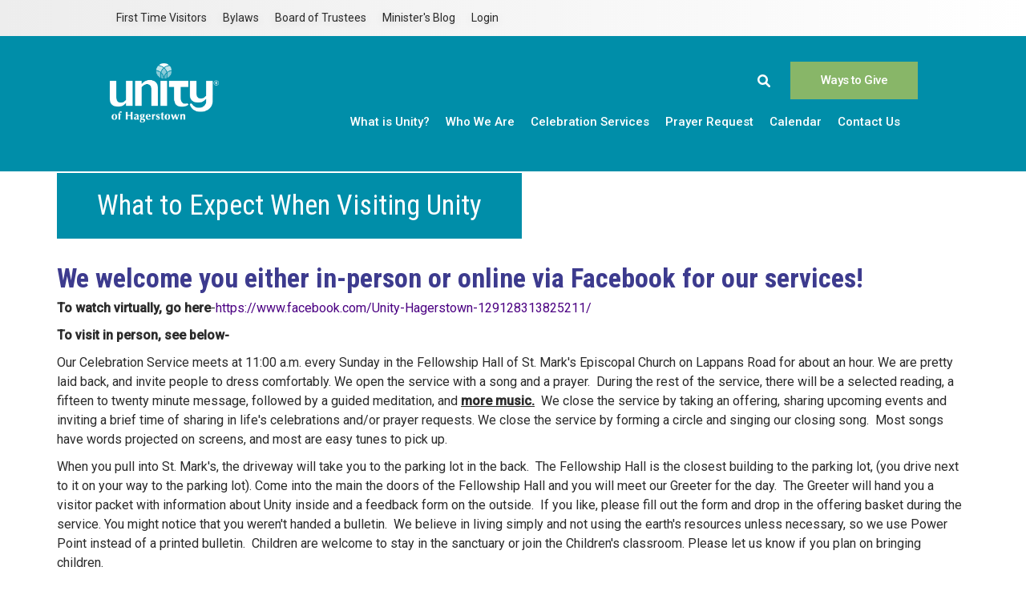

--- FILE ---
content_type: text/html; charset=UTF-8
request_url: https://www.unityhagerstown.org/what-expect-when-visiting-unity
body_size: 7100
content:
<!DOCTYPE html>
<html lang="en" dir="ltr" prefix="content: http://purl.org/rss/1.0/modules/content/  dc: http://purl.org/dc/terms/  foaf: http://xmlns.com/foaf/0.1/  og: http://ogp.me/ns#  rdfs: http://www.w3.org/2000/01/rdf-schema#  schema: http://schema.org/  sioc: http://rdfs.org/sioc/ns#  sioct: http://rdfs.org/sioc/types#  skos: http://www.w3.org/2004/02/skos/core#  xsd: http://www.w3.org/2001/XMLSchema# ">
  <head>
    <link href="https://fonts.googleapis.com/css2?family=Roboto+Condensed:wght@700&display=swap" rel="stylesheet"> 
    <link href="https://fonts.googleapis.com/css2?family=Roboto+Condensed&display=swap" rel="stylesheet">
    <link href="https://fonts.googleapis.com/css2?family=Roboto:wght@500&display=swap" rel="stylesheet">
    <link href="https://fonts.googleapis.com/css2?family=Roboto&display=swap" rel="stylesheet"> 
    <link href="https://fonts.googleapis.com/css2?family=Roboto:wght@300&display=swap" rel="stylesheet"> 
    <link href="https://cdn.jsdelivr.net/npm/tailwindcss/dist/tailwind.min.css" rel="stylesheet">
    <link rel="stylesheet" href="https://cdn.jsdelivr.net/npm/tw-elements/dist/css/index.min.css" />
    <meta charset="utf-8" />
<link rel="canonical" href="https://www.unityhagerstown.org/what-expect-when-visiting-unity" />
<meta name="description" content="We welcome you either in-person or online via Facebook for our services! To watch virtually, go here-https://www.facebook.com/Unity-Hagerstown-129128313825211/ To visit in person, see below-" />
<meta name="Generator" content="Drupal 9 (https://www.drupal.org)" />
<meta name="MobileOptimized" content="width" />
<meta name="HandheldFriendly" content="true" />
<meta name="viewport" content="width=device-width, initial-scale=1.0" />
<script type="application/ld+json">{
    "@context": "https://schema.org",
    "@graph": [
        {
            "@type": "Article",
            "headline": "What to Expect When Visiting Unity",
            "description": "We welcome you either in-person or online via Facebook for our services!\nTo watch virtually, go here-https://www.facebook.com/Unity-Hagerstown-129128313825211/\nTo visit in person, see below-",
            "datePublished": "2019-11-18T07:31:39-0500",
            "dateModified": "2022-11-06T07:50:40-0500",
            "author": {
                "@type": "Person",
                "name": "sboyer",
                "url": "https://www.unityhagerstown.org/users/sboyer"
            },
            "publisher": {
                "@type": "Organization",
                "name": "Unity of Hagerstown",
                "url": "https://www.unityhagerstown.org/",
                "logo": {
                    "@type": "ImageObject",
                    "url": "//logo.png"
                }
            }
        }
    ]
}</script>
<link rel="shortcut icon" href="/sites/unityhagerstown/files/unityindex.png" type="image/png" />
<link rel="revision" href="https://www.unityhagerstown.org/what-expect-when-visiting-unity" />

    <title>What to Expect When Visiting Unity | Unity of Hagerstown</title>
    <link rel="stylesheet" media="all" href="/sites/unityhagerstown/files/css/css_u2s9OFDfEVue33mO_OOMIMeiL7TFAe_xzJOVmNNrKFg.css" />
<link rel="stylesheet" media="all" href="/sites/unityhagerstown/files/css/css_gQpJqipHCRJkzpQ_u7wS85r_cagt5VXKx7qJ_OBXJkk.css" />

    <script src="https://use.fontawesome.com/releases/v6.1.0/js/all.js" defer crossorigin="anonymous"></script>
<script src="https://use.fontawesome.com/releases/v6.1.0/js/v4-shims.js" defer crossorigin="anonymous"></script>

    <script src="https://code.jquery.com/jquery-1.11.3.min.js"></script>
  </head>
  <body class="path-node node--type-page">
    <a href="#main-content" class="visually-hidden focusable skip-link">
      Skip to main content
    </a>
    
      <div class="dialog-off-canvas-main-canvas" data-off-canvas-main-canvas>
    <section class="search-warp" id="searchr" >
  <div class="tw-container">
       <div>
    <div id="block-searchblockclose">
  
    
      
            <div><p><a href="#" onclick="document.getElementById('searchr').classList.toggle('closed');"><i aria-hidden="true" class="fa fa-times"> </i></a></p>
</div>
      
  </div>
<div class="search-block-form" data-drupal-selector="search-block-form" id="block-searchform" role="search">
  
    
      <form action="/search/node" method="get" id="search-block-form" accept-charset="UTF-8">
  <div class="js-form-item form-item js-form-type-search form-item-keys js-form-item-keys form-no-label">
      <label for="edit-keys" class="visually-hidden">Search</label>
        <input title="Enter the terms you wish to search for." data-drupal-selector="edit-keys" type="search" id="edit-keys" name="keys" value="" size="15" maxlength="128" class="form-search" />

        </div>
<div data-drupal-selector="edit-actions" class="form-actions js-form-wrapper form-wrapper" id="edit-actions"><input data-drupal-selector="edit-submit" type="submit" id="edit-submit" value="Search" class="button js-form-submit form-submit" />
</div>

</form>

  </div>

  </div>

   </div>
</section>

 <section class="menu-warp hidden-lg" id="menuwarp" >
          <div>
    <div id="block-mobilemenucloseicon">
  
    
      
            <div><p><a href="#" onclick="document.getElementById('menuwarp').classList.toggle('active');"><i aria-hidden="true" class="fa fa-times"> </i></a></p>
</div>
      
  </div>
<nav role="navigation" aria-labelledby="block-mainmenu-2-menu" id="block-mainmenu-2" class="mobile-main-menu hidden-lg">
            
  <h2 class="visually-hidden" id="block-mainmenu-2-menu">Main menu</h2>
  

        
            <ul class="nav-level-1 nav navbar-nav">
                      <li class="dropdown nav-level-2">
                  <!-- <a class="dropdown-toggle" data-toggle="dropdown" href="/what-unity" aria-expanded="false">
            What is Unity?
                        <i class="fa fa-caret-up" aria-hidden="true"></i>
            <i class="fa fa-caret-down" aria-hidden="true"></i>
          </a> 
           <a href="/what-unity">
            What is Unity?
          </a> -->
<a href="/what-unity" data-drupal-link-system-path="node/21">What is Unity?</a>
                  <ul class="nav dropdown-menu row-level-2 row">
    <div class="main-menu__dropdown">
                <li class="nav-level-3 col-md-3 col-lg-4 menu-item-our-principles">
                  <a href="/our-principles" data-drupal-link-system-path="node/5229">Our Principles</a>
              </li>
                <li class="nav-level-3 col-md-3 col-lg-4 menu-item-history-of-the-unity-movement">
                  <a href="/our-history" data-drupal-link-system-path="node/27">History of the Unity Movement</a>
              </li>
        </div>
    </ul>
  
              </li>
                      <li class="dropdown nav-level-2">
                  <!-- <a class="dropdown-toggle" data-toggle="dropdown" href="/our-vision-mission-and-history" aria-expanded="false">
            Who We Are
                        <i class="fa fa-caret-up" aria-hidden="true"></i>
            <i class="fa fa-caret-down" aria-hidden="true"></i>
          </a> 
           <a href="/our-vision-mission-and-history">
            Who We Are
          </a> -->
<a href="/our-vision-mission-and-history" data-drupal-link-system-path="node/291">Who We Are</a>
                  <ul class="nav dropdown-menu row-level-2 row">
    <div class="main-menu__dropdown">
                <li class="nav-level-3 col-md-3 col-lg-4 menu-item-our-core-values">
                  <a href="/our-core-values" title="Our Core Values" data-drupal-link-system-path="node/5184">Our Core Values</a>
              </li>
                <li class="nav-level-3 col-md-3 col-lg-4 menu-item-about-our-minister">
                  <a href="/about-our-minister" data-drupal-link-system-path="node/5185">About Our Minister</a>
              </li>
                <li class="nav-level-3 col-md-3 col-lg-4 menu-item-our-youth">
                  <a href="/our-youth" title="Our Youth and Family Ministry" data-drupal-link-system-path="node/290">Our Youth</a>
              </li>
                <li class="nav-level-3 col-md-3 col-lg-4 menu-item-gallery">
                  <a href="https://unityhagerstown.org/gallery" title="Photos of the community">Gallery</a>
              </li>
        </div>
    </ul>
  
              </li>
                      <li class="dropdown nav-level-2">
                  <!-- <a class="dropdown-toggle" data-toggle="dropdown" href="/celebration-services-and-more" aria-expanded="false">
            Celebration Services
                        <i class="fa fa-caret-up" aria-hidden="true"></i>
            <i class="fa fa-caret-down" aria-hidden="true"></i>
          </a> 
           <a href="/celebration-services-and-more">
            Celebration Services
          </a> -->
<a href="/celebration-services-and-more" data-drupal-link-system-path="node/200">Celebration Services</a>
                  <ul class="nav dropdown-menu row-level-2 row">
    <div class="main-menu__dropdown">
                <li class="nav-level-3 col-md-3 col-lg-4 menu-item-what-to-expect">
                  <a href="/what-expect-when-visiting-unity" data-drupal-link-system-path="node/5183" class="is-active">What to Expect</a>
              </li>
        </div>
    </ul>
  
              </li>
                      <li class="dropdown nav-level-2">
                <!--  <a href="/prayer-request">
            Prayer Request
          </a> -->
<a href="/prayer-request" data-drupal-link-system-path="node/5220">Prayer Request</a>
              </li>
                      <li class="dropdown nav-level-2">
                <!--  <a href="/calendar">
            Calendar
          </a> -->
<a href="/calendar" data-drupal-link-system-path="calendar">Calendar</a>
              </li>
                      <li class="dropdown nav-level-2">
                <!--  <a href="/contact-us">
            Contact Us
          </a> -->
<a href="/contact-us" data-drupal-link-system-path="node/5221">Contact Us</a>
              </li>
                <!--<li class="nav-level-2 site-search hidden-xs hidden-sm">
        <a class="btn btn-link" data-toggle="collapse" data-target=".page-head__search">
          <i class="fa fa-search" aria-hidden="true"></i>
        </a>
      </li>-->
    </ul>
  





  </nav>

  </div>

   </section>

          <nav>
                        
                <div>
    <div id="block-topheadermenu" class="block-topheadermenu">
  
    
      
<ul id="superfish-top-header-menu" class="menu sf-menu sf-top-header-menu sf-horizontal sf-style-none">
  
<li id="top-header-menu-menu-link-content0ecea952-8703-4641-80eb-9b4f47dea2e1" class="active-trail sf-depth-1 sf-no-children"><a href="/what-expect-when-visiting-unity" class="is-active sf-depth-1">First Time Visitors</a></li><li id="top-header-menu-menu-link-content9b47db3d-cd65-47e5-b27e-910d72ca8848" class="sf-depth-1 sf-no-children"><a href="https://unityhagerstown.org/bylaws-2" class="sf-depth-1 sf-external">Bylaws</a></li><li id="top-header-menu-menu-link-contentb4ae0cd0-de71-4a41-995d-ee082509fb0f" class="sf-depth-1 sf-no-children"><a href="/Board-of-Trustees" class="sf-depth-1">Board of Trustees</a></li><li id="top-header-menu-menu-link-content75d0b49b-9aa0-4c7d-b879-360396873b05" class="sf-depth-1 sf-no-children"><a href="/ministers-blog" class="sf-depth-1">Minister&#039;s Blog</a></li><li id="top-header-menu-menu-link-contentdd3a9068-b18b-4889-9b67-1e6152ce9cd3" class="sf-depth-1 sf-no-children"><a href="/user/login" class="log sf-depth-1">Login</a></li>
</ul>

  </div>

  </div>

                                  </nav>
        
<header id="header-branding" class="tw-absolute tw-w-full tw-z-30 tw-px-20 tw-py-8 tw-text-white tw-flex tw-flex-wrap">
 <div class="tw-container">
  <div class="row">
    <div class="bp1-anima-animate-enter24 tw-float-left"  anima-show-on-scroll="">
             <div>
    <div id="block-sitebranding">
  
    
    <div class="tw-flex tw-items-center">
          <a href="/" title="Home" rel="home" class="site-logo tw-mr-2">
        <img src="/sites/unityhagerstown/files/unity-hagerstown-logo-white.png" alt="Home" />
      </a>
              </div>
</div>

  </div>

         </div>
    <div class="primary-navigation md:tw-w-4/5 tw-lg:flex tw-flex-grow tw-items-center tw-z-50 tw-float-right tw-pl-5">
           
                  <div>
    <div id="block-donatemenu">
  
    
      
<ul id="superfish-donate-menu" class="menu sf-menu sf-donate-menu sf-horizontal sf-style-none">
  
<li id="donate-menu-menu-link-contentd60bbd11-f6a2-43f6-a4d0-53645ad5357e" class="sf-depth-1 menuparent"><a href="/donate-now" class="sf-depth-1 menuparent">Ways to Give</a><ul><li id="donate-menu-menu-link-contentf61789b4-339a-4e9c-984b-d83ab984d2ee" class="sf-depth-2 sf-no-children"><a href="/donate-now" class="sf-depth-2">Donate</a></li><li id="donate-menu-menu-link-content312fb678-3c04-47b1-94e9-c03d9df1c48a" class="sf-depth-2 sf-no-children"><a href="/praying-others-0" class="sf-depth-2" title="Prayers can change a life">Pray</a></li><li id="donate-menu-menu-link-content42210b7f-def7-41f9-bd62-d500ef0475ec" class="sf-depth-2 sf-no-children"><a href="/our-service-projects-0" class="sf-depth-2">Volunteer</a></li></ul></li>
</ul>

  </div>
<div id="block-searchblock">
  
    
      
            <div><p><a href="#" onclick="document.getElementById('searchr').classList.toggle('closed');"><i aria-hidden="true" class="fa fa-search"> </i></a></p>
</div>
      
  </div>
<div id="block-mobilemenuicon" class="mmenu-icon hidden-md hidden-lg">
  
    
      
            <div><p><a class="sf-accordion-toggle" href="#" onclick="document.getElementById('menuwarp').classList.toggle('active');"><i aria-hidden="true" class="fa fa-bars"> </i></a></p>
</div>
      
  </div>
<nav role="navigation" aria-labelledby="block-mainmenu-menu" id="block-mainmenu" class="oe-mega-main-menu menu--main hidden-xs hidden-sm">
            
  <h2 class="visually-hidden" id="block-mainmenu-menu">Main menu</h2>
  

        
            <ul class="nav-level-1 nav navbar-nav">
                      <li class="dropdown nav-level-2">
                  <!-- <a class="dropdown-toggle" data-toggle="dropdown" href="/what-unity" aria-expanded="false">
            What is Unity?
                        <i class="fa fa-caret-up" aria-hidden="true"></i>
            <i class="fa fa-caret-down" aria-hidden="true"></i>
          </a> 
           <a href="/what-unity">
            What is Unity?
          </a> -->
<a href="/what-unity" data-drupal-link-system-path="node/21">What is Unity?</a>
                  <ul class="nav dropdown-menu row-level-2 row">
    <div class="main-menu__dropdown">
                <li class="nav-level-3 col-md-3 col-lg-4 menu-item-our-principles">
                  <a href="/our-principles" data-drupal-link-system-path="node/5229">Our Principles</a>
              </li>
                <li class="nav-level-3 col-md-3 col-lg-4 menu-item-history-of-the-unity-movement">
                  <a href="/our-history" data-drupal-link-system-path="node/27">History of the Unity Movement</a>
              </li>
        </div>
    </ul>
  
              </li>
                      <li class="dropdown nav-level-2">
                  <!-- <a class="dropdown-toggle" data-toggle="dropdown" href="/our-vision-mission-and-history" aria-expanded="false">
            Who We Are
                        <i class="fa fa-caret-up" aria-hidden="true"></i>
            <i class="fa fa-caret-down" aria-hidden="true"></i>
          </a> 
           <a href="/our-vision-mission-and-history">
            Who We Are
          </a> -->
<a href="/our-vision-mission-and-history" data-drupal-link-system-path="node/291">Who We Are</a>
                  <ul class="nav dropdown-menu row-level-2 row">
    <div class="main-menu__dropdown">
                <li class="nav-level-3 col-md-3 col-lg-4 menu-item-our-core-values">
                  <a href="/our-core-values" title="Our Core Values" data-drupal-link-system-path="node/5184">Our Core Values</a>
              </li>
                <li class="nav-level-3 col-md-3 col-lg-4 menu-item-about-our-minister">
                  <a href="/about-our-minister" data-drupal-link-system-path="node/5185">About Our Minister</a>
              </li>
                <li class="nav-level-3 col-md-3 col-lg-4 menu-item-our-youth">
                  <a href="/our-youth" title="Our Youth and Family Ministry" data-drupal-link-system-path="node/290">Our Youth</a>
              </li>
                <li class="nav-level-3 col-md-3 col-lg-4 menu-item-gallery">
                  <a href="https://unityhagerstown.org/gallery" title="Photos of the community">Gallery</a>
              </li>
        </div>
    </ul>
  
              </li>
                      <li class="dropdown nav-level-2">
                  <!-- <a class="dropdown-toggle" data-toggle="dropdown" href="/celebration-services-and-more" aria-expanded="false">
            Celebration Services
                        <i class="fa fa-caret-up" aria-hidden="true"></i>
            <i class="fa fa-caret-down" aria-hidden="true"></i>
          </a> 
           <a href="/celebration-services-and-more">
            Celebration Services
          </a> -->
<a href="/celebration-services-and-more" data-drupal-link-system-path="node/200">Celebration Services</a>
                  <ul class="nav dropdown-menu row-level-2 row">
    <div class="main-menu__dropdown">
                <li class="nav-level-3 col-md-3 col-lg-4 menu-item-what-to-expect">
                  <a href="/what-expect-when-visiting-unity" data-drupal-link-system-path="node/5183" class="is-active">What to Expect</a>
              </li>
        </div>
    </ul>
  
              </li>
                      <li class="dropdown nav-level-2">
                <!--  <a href="/prayer-request">
            Prayer Request
          </a> -->
<a href="/prayer-request" data-drupal-link-system-path="node/5220">Prayer Request</a>
              </li>
                      <li class="dropdown nav-level-2">
                <!--  <a href="/calendar">
            Calendar
          </a> -->
<a href="/calendar" data-drupal-link-system-path="calendar">Calendar</a>
              </li>
                      <li class="dropdown nav-level-2">
                <!--  <a href="/contact-us">
            Contact Us
          </a> -->
<a href="/contact-us" data-drupal-link-system-path="node/5221">Contact Us</a>
              </li>
                <!--<li class="nav-level-2 site-search hidden-xs hidden-sm">
        <a class="btn btn-link" data-toggle="collapse" data-target=".page-head__search">
          <i class="fa fa-search" aria-hidden="true"></i>
        </a>
      </li>-->
    </ul>
  





  </nav>

  </div>

         </div>
  </div>
 </div>
</header>

<!--          <header id="navbar" role="banner">
              <div class="">
            <div class="navbar-header">
        
                      </div>

                          </div>
          </header>
  -->



<div class="bImage">
 <section id="inner-banner-image" class="banner-image outer-wrapper"></section>
 <div class="pTitle" id="pTitle"></div>
</div>

<section class="mobiledonate">
  <div class="tw-container">
   <div class="tw-row">
          <div>
    <div id="block-donatemenu-2" class="block-mobiledonatemenu">
  
    
      
<ul id="superfish-donate-menu--2" class="menu sf-menu sf-donate-menu sf-horizontal sf-style-none">
  
<li id="donate-menu-menu-link-contentd60bbd11-f6a2-43f6-a4d0-53645ad5357e--2" class="sf-depth-1 menuparent"><a href="/donate-now" class="sf-depth-1 menuparent">Ways to Give</a><ul><li id="donate-menu-menu-link-contentf61789b4-339a-4e9c-984b-d83ab984d2ee--2" class="sf-depth-2 sf-no-children"><a href="/donate-now" class="sf-depth-2">Donate</a></li><li id="donate-menu-menu-link-content312fb678-3c04-47b1-94e9-c03d9df1c48a--2" class="sf-depth-2 sf-no-children"><a href="/praying-others-0" class="sf-depth-2" title="Prayers can change a life">Pray</a></li><li id="donate-menu-menu-link-content42210b7f-def7-41f9-bd62-d500ef0475ec--2" class="sf-depth-2 sf-no-children"><a href="/our-service-projects-0" class="sf-depth-2">Volunteer</a></li></ul></li>
</ul>

  </div>

  </div>

      </div>
  </div>
</section>

  

  

  

  <main role="main">
    <a id="main-content" tabindex="-1"></a>
    <div class="tw-container md:tw-flex tw--mx-4">
      <div class="region-content md:tw-flex-1 tw-py-8 tw-px-4 tw-text-blue-darkblue tw-bg-blue-darkblue">
          <div>
    <div data-drupal-messages-fallback class="hidden"></div><div id="block-tailwindcss-page-title">
  
    
      
  <h1><span property="dc:title">What to Expect When Visiting Unity</span>
</h1>


  </div>
<div id="block-menuindentissue">
  
    
      
            <div><style type="text/css">
<!--/*--><![CDATA[/* ><!--*/
.oe-mega-main-menu .nav-level-1.nav.navbar-nav .dropdown.nav-level-2 .nav.dropdown-menu.row-level-2.row .main-menu__dropdown .nav-level-3.col-md-3.col-lg-4 .row-level-3 .nav-level-4 a {
float: left;
margin-left: 10px;
}

/*--><!]]>*/
</style></div>
      
  </div>
<div id="block-tailwindcss-unity2-system-main">
  
    
      <article role="article" about="/what-expect-when-visiting-unity" typeof="foaf:Document" class="node">

  
      <span property="dc:title" content="What to Expect When Visiting Unity" class="hidden"></span>


  
  <div class="node-content">
  <div class="field--name-field-header-image">
    
  </div>


            <div property="content:encoded"><h2>We welcome you either in-person or online via Facebook for our services!</h2>
<p><strong>To watch virtually, go here</strong>-<a href="https://www.facebook.com/Unity-Hagerstown-129128313825211/"><span style="color:#4b0082;">https://www.facebook.com/Unity-Hagerstown-129128313825211/</span></a></p>
<p><strong>To visit in person, see below-</strong></p>
<p>Our Celebration Service meets at 11:00 a.m. every Sunday in the Fellowship Hall of St. Mark's Episcopal Church on Lappans Road for about an hour. We are pretty laid back, and invite people to dress comfortably. We open the service with a song and a prayer.  During the rest of the service, there will be a selected reading, a fifteen to twenty minute message, followed by a guided meditation, and <strong><u>more music.</u></strong>  We close the service by taking an offering, sharing upcoming events and inviting a brief time of sharing in life's celebrations and/or prayer requests. We close the service by forming a circle and singing our closing song.  Most songs have words projected on screens, and most are easy tunes to pick up.</p>
<p>When you pull into St. Mark's, the driveway will take you to the parking lot in the back.  The Fellowship Hall is the closest building to the parking lot, (you drive next to it on your way to the parking lot). Come into the main the doors of the Fellowship Hall and you will meet our Greeter for the day.  The Greeter will hand you a visitor packet with information about Unity inside and a feedback form on the outside.  If you like, please fill out the form and drop in the offering basket during the service. You might notice that you weren't handed a bulletin.  We believe in living simply and not using the earth's resources unless necessary, so we use Power Point instead of a printed bulletin.  Children are welcome to stay in the sanctuary or join the Children's classroom. Please let us know if you plan on bringing children.</p>
<p>After the service coffee and tea are served,  for a social time to get to know each other.</p>
<p>At times we might have an opportunity to 'greet your neighbors' during the service.  We do so with a handshake, hug or a howdy.  If you are not a hugger, simply put your hand out to shake.  If you prefer, simply wave your howdy! </p>
<p>We know that life is busy and your time is precious and appreciate your joining us on a Sunday morning, either in-person or virtually! </p>
</div>
      




</div>
</article>

  </div>

  </div>

      </div>
      
          </div>
  </main>



  <section class="about tw-p-20">
  <div class="tw-container">
   <div class="tw-row">
      </div>
  </div>
</section>

<section class="our_impact tw-py-20 tw-px-20" id="our_impact_block">
      <div class="tw-container">
        <div class="row">
                </div>
       </div>
     </div>
  </section> 

<section class="promobanner tw-py-20">
  <div class="tw-container-fluid">
   <div class="row">
       </div>
  </div>
</section>

<section class="featured tw-p-16" id="featured_block">
      <div class="tw-container">
        <div class="row">
                </div>
       </div>
     </div>
  </section> 

<section class="upcoming_events tw-p-24" id="upcoming_events_block">
      <div class="tw-container">
        <div class="row">
                </div>
       </div>
     </div>
  </section> 

<section class="signup tw-py-16" id="signup_block">
      <div class="tw-container">
        <div class="row">
                    <div>
    <div id="block-interestedinhelpingout">
  
      <h2>Want to support this ministry?</h2>
    
      
            <div><p><a aria-label="" href="/donate-now" id="" rel="" target="" title="">Donate<img alt="" data-entity-type="image" data-entity-uuid="0" src="/donate-now" /></a></p>
</div>
      
  </div>

  </div>

                </div>
       </div>
     </div>
  </section> 

<footer class="site-footer tw-text-white tw-py-16">
              <div class="tw-container">
                      <div class="site-footer__top clearfix">
                <div>
    <nav role="navigation" aria-labelledby="block-aboutus-menu" id="block-aboutus" class="block-aboutus">
      
  <h2 id="block-aboutus-menu">About Us</h2>
  

        
              <ul>
              <li>
        <a href="/our-history" data-drupal-link-system-path="node/27">History of Unity</a>
              </li>
          <li>
        <a href="/our-youth" data-drupal-link-system-path="node/290">Our Youth</a>
              </li>
          <li>
        <a href="/about-our-minister" data-drupal-link-system-path="node/5185">Our Minister</a>
              </li>
          <li>
        <a href="/our-core-values" data-drupal-link-system-path="node/5184">Our Core Values</a>
              </li>
        </ul>
  


  </nav>
<nav role="navigation" aria-labelledby="block-resources-menu" id="block-resources" class="block-resources">
      
  <h2 id="block-resources-menu">Unity</h2>
  

        
              <ul>
              <li>
        <a href="https://www.unity.org/" target="_blank">Unity World Headquarters</a>
              </li>
          <li>
        <a href="https://www.unityworldwideministries.org" target="_blank">Unity Worldwide Ministries</a>
              </li>
          <li>
        <a href="https://www.unityeasternregion.org" target="_blank">Unity Eastern Region</a>
              </li>
          <li>
        <a href="https://www.unity.org/tags/silent-unity" target="_blank">Silent Unity</a>
              </li>
        </ul>
  


  </nav>
<nav role="navigation" aria-labelledby="block-social-menu" id="block-social" class="block-socialmedialinks">
      
  <h2 id="block-social-menu">Social</h2>
  

        
              <ul>
              <li>
        <a href="https://www.facebook.com/Unity-Hagerstown-129128313825211/" target="_blank">Facebook</a>
              </li>
          <li>
        <a href="https://www.instagram.com/hagerstownunity/" target="_blank">Instagram</a>
              </li>
          <li>
        <a href="https://www.youtube.com/channel/UCgsdB5i2ESn5ZwMCwWCM60Q" target="_blank">YouTube</a>
              </li>
        </ul>
  


  </nav>
<div id="block-location" class="block-locationblock">
  
      <h2>Location</h2>
    
      
            <div><p>18313 Lappans Rd<br />
Boonsboro, MD 21713<br />
240.409.5940</p>
</div>
      
  </div>

  </div>

              
              
              
            </div>
                                <div class="site-footer__bottom">
                <div>
    <div id="block-copyrightblock">
  
    
      
            <div><p>© <span id="year">&nbsp;</span> <em>Unity of Hagerstown.</em> All Rights Reserved.</p>
<script>
var d = new Date();
document.getElementById("year").innerHTML = d.getFullYear();
</script>
</div>
      
  </div>
<div id="block-providedby">
  
    
      
            <div><p>Website by: <a href="https://www.oneeach.com/" target="_blank">OneEach Technologies</a></p></div>
      
  </div>
<div id="block-scripts">
  
    
      
            <div><script src="https://cdn.jsdelivr.net/npm/jquery@3.6.3/dist/jquery.slim.min.js">
<script src="https://cdn.jsdelivr.net/npm/popper.js@1.16.1/dist/umd/popper.min.js"></script><script src="https://cdn.jsdelivr.net/npm/bootstrap@4.6.2/dist/js/bootstrap.bundle.min.js"></script></div>
      
  </div>

  </div>

            </div>
                  </div>
          </footer>


  </div>

    
    <script type="application/json" data-drupal-selector="drupal-settings-json">{"path":{"baseUrl":"\/","scriptPath":null,"pathPrefix":"","currentPath":"node\/5183","currentPathIsAdmin":false,"isFront":false,"currentLanguage":"en"},"pluralDelimiter":"\u0003","suppressDeprecationErrors":true,"superfish":{"superfish-donate-menu--2":{"id":"superfish-donate-menu--2","sf":{"animation":{"opacity":"show","height":"show"},"speed":"fast"},"plugins":{"smallscreen":{"mode":"window_width","title":"Donate Menu"},"supposition":true,"supersubs":true}},"superfish-donate-menu":{"id":"superfish-donate-menu","sf":{"animation":{"opacity":"show","height":"show"},"speed":"fast"},"plugins":{"smallscreen":{"mode":"window_width","title":"Donate Menu"},"supposition":true,"supersubs":true}},"superfish-top-header-menu":{"id":"superfish-top-header-menu","sf":{"animation":{"opacity":"show","height":"show"},"speed":"fast"},"plugins":{"smallscreen":{"mode":"window_width","title":"Top Header Menu"},"supposition":true,"supersubs":true}}},"ajaxTrustedUrl":{"\/search\/node":true},"user":{"uid":0,"permissionsHash":"e29af529600a872ea064f136b7231b0021e6ecf228b58c55657b32af61f632eb"}}</script>
<script src="/sites/unityhagerstown/files/js/js_mG8NfHLKgSpTsoZUc1LgA8vkX_LTIGXbzvREFCT-fJw.js"></script>


<script>
  jQuery('.field--name-field-header-image img').appendTo('#inner-banner-image');
</script>

<script>
jQuery('.main-menu__dropdown').removeClass("is-expanded");
</script>
<script>
        jQuery(".oe-mega-main-menu .dropdown.nav-level-2").hover(function(){
        jQuery(this).toggleClass("open");
	jQuery('.main-menu__dropdown').removeClass("is-expanded");
        jQuery('.main-menu__dropdown').toggleClass("is-expanded");
        });
jQuery('.menu-image-block').appendTo('.menu-item-our-focus');
jQuery( ".menu-item-our-focus" ).addClass( "" );
</script>

<script>
  jQuery(document).ready(function () {
              jQuery("#block-jquerymenu-1").hide();
        });
 (function($){
 })(jQuery);
</script>    

<script>
 if ( jQuery('.mobile-main-menu .nav-level-1 li ul').text().length > 0 ) {
      jQuery( ".mobile-main-menu .nav-level-1 li ul" ).parent( ".mobile-main-menu .nav-level-1 li" ).addClass('expend');
}
jQuery( ".mobile-main-menu .expend" ).append( "<span>+</span>" );
jQuery(".mobile-main-menu .expend > ul").hide();
</script>
<script>
jQuery(".mobile-main-menu .expend span").click(function(){
  jQuery(this).parent().toggleClass("expended");
  toggleSubMenu(jQuery(this));
   return false;
});
function toggleSubMenu(thisObj){
    thisObj.prev().toggle("slow");
}
</script>


<script>
jQuery(".mobile-main-menu .expend span").click(function(){
  jQuery(this).parent().toggleClass("expended");
  toggleSubMenu(jQuery(this));
   return false;
});
function toggleSubMenu(thisObj){
    thisObj.prev().toggle("slow");
}
</script>
<script src="https://cdn.jsdelivr.net/npm/tw-elements/dist/js/index.min.js"></script>
  </body>
</html>


<script>
jQuery(".mobile-main-menu .expend span").click(function(){
  jQuery(this).parent().toggleClass("hidden");
  toggleSubMenu(jQuery(this));
   return false;
});
function toggleSubMenu(thisObj){
    thisObj.prev().toggle("slow");
}
</script>

